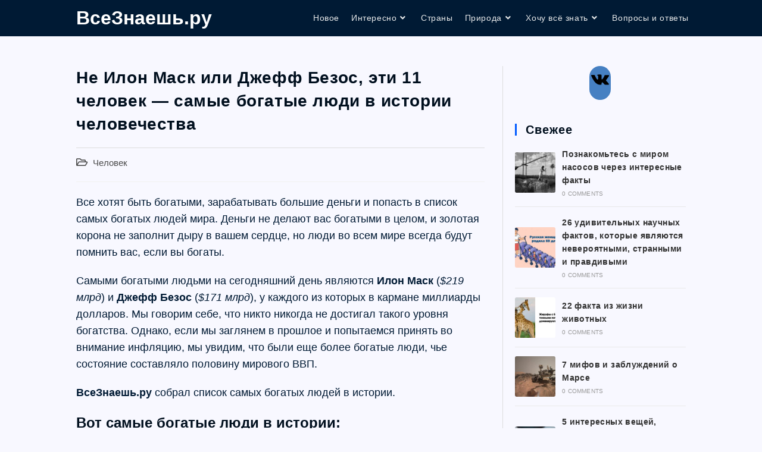

--- FILE ---
content_type: text/javascript; charset=utf-8
request_url: https://code.directadvert.ru/data/8611749.js?async=1&div=1f6557e48611749&t=0.827112842895181
body_size: 3307
content:
if(document.getElementById('1f6557e48611749')) { document.getElementById('1f6557e48611749').innerHTML = '<style>.da-widget--8611749 {\n    font-size: 14px;\n    overflow: hidden;\n    -webkit-box-sizing: border-box;\n    -moz-box-sizing: border-box;\n    box-sizing: border-box;\n    position: relative;\n    padding-bottom: 20px;\n}\n\n.da-widget--8611749 .da-list {\n    margin: 0 -0.615em;\n    letter-spacing: -0.31em;\n}\n\n.da-widget--8611749 .da-list:before, \n.da-widget--8611749 .da-list:after {\n    display: table;\n    content: " ";\n}\n\n.da-widget--8611749 .da-list:after {\n    clear: both;\n}\n\n.da-widget--8611749 .da-list__item {\n    position: relative;\n    padding: 0 0.615em 1.23em 0.615em;\n    display: inline-block;\n    vertical-align: top;\n    letter-spacing: normal;\n    width: 100%;\n    -webkit-box-sizing: border-box;\n    -moz-box-sizing: border-box;\n    box-sizing: border-box;\n}\n\n.da-widget--8611749 .da-list[data-cols="6"] .da-list__item {\n    width: 16.666667%;\n}\n\n.da-widget--8611749 .da-list[data-cols="5"] .da-list__item {\n    width: 20%;\n}\n\n.da-widget--8611749 .da-list[data-cols="4"] .da-list__item {\n    width: 25%;\n}\n\n.da-widget--8611749 .da-list[data-cols="3"] .da-list__item {\n    width: 33.333333%;\n}\n\n.da-widget--8611749 .da-list[data-cols="2"] .da-list__item {\n    width: 50%;\n}\n\n.da-widget--8611749 .da-list__item--left:last-child .da-list__link {\n    padding-right: 20px;\n}\n\n.da-widget--8611749 .da-list__item--left .da-list__link-img, \n.da-widget--8611749 .da-list__item--right .da-list__link-img {\n    width: 100px;\n    height: 100px;\n    min-width: auto;\n    padding: 0;\n}\n\n.da-widget--8611749 .da-list__item--left .da-list__link-img {\n    float: left;\n    margin-right: 8px;\n    margin-bottom: 0;\n}\n\n.da-widget--8611749 .da-list__item--right .da-list__link-img {\n    float: right;\n    margin-left: 8px;\n    margin-bottom: 0;\n}\n\n.da-widget--8611749 .da-list__item--left .da-list__img, \n.da-widget--8611749 .da-list__item--right .da-list__img {\n    margin-top: 0;\n}\n\n.da-widget--8611749 .da-list__item--right + .da-list__item--right:before {\n    position: absolute;\n    top: 0;\n    left: 0;\n    content: "";\n    width: 1px;\n    height: 100%;\n    background: #e5e5e5;\n    display: block;\n}\n\n.da-widget--8611749 .da-list__link {\n    display: block;\n    position: relative;\n    text-decoration: none;\n}\n\n.da-widget--8611749 .da-list__link-img {\n    position: relative;\n    max-width: 15.38em;\n    margin-bottom: 6px;\n    overflow: hidden;\n}\n\n.da-widget--8611749 .da-list__link-title {\n    display: block;\n    overflow: hidden;\n}\n\n.da-widget--8611749 .da-list__img {\n    max-width: 100%;\n}\n\n.da-widget--8611749 .da-list__title {\n    display: block;\n    line-height: 1.3em;\n    color: #000000;\n    font-weight: bold;\n    font-family: inherit;\n    overflow: hidden;\n    cursor: pointer;\n}\n\n.da-widget--8611749 .da-list[data-text="none"] .da-list__link .da-list__title,\n.da-widget--8611749 .da-list[data-text="underline"] .da-list__link:hover .da-list__title {\n    text-decoration: none;\n}\n\n.da-widget--8611749 .da-list[data-text="none"] .da-list__link:hover .da-list__title,\n.da-widget--8611749 .da-list[data-text="underline"] .da-list__link .da-list__title {\n    text-decoration: underline;\n}\n\n.da-widget--8611749 .da-widget__logo {\n    text-align: right;\n    position: absolute;\n    bottom: 0;\n    right: 0;\n}\n\n.da-widget--8611749 .da-widget__logo:after {\n    content: \'\';\n    clear: both;\n    display: block;\n}\n\n.da-widget--8611749 .da-widget__logo-link {\n    -webkit-transition: width 0.4s;\n    -o-transition: width 0.4s;\n    -moz-transition: width 0.4s;\n    transition: width 0.4s;\n    position: relative;\n    width: 20px;\n    height: 20px;\n    display: block;\n    background-image: url("https://st.directadvert.ru/directadvert/img/widgets/logo.svg");\n    background-repeat: no-repeat;\n    background-position: 3px 50%;\n    background-color: rgba(255,255,255,0.7);\n    cursor: pointer;\n    float: right;\n}\n\n.da-widget--8611749 .da-widget__logo-link:hover {\n    -webkit-transition: width 0.4s;\n    -o-transition: width 0.4s;\n    -moz-transition: width 0.4s;\n    transition: width 0.4s;\n    width: 84px;\n    background-color: #ffffff;\n}</style><div class="da-widget--8611749">\n    <div class="da-widget__content">\n        <div class="da-list" data-cols="1" data-rows="3" data-text="none"><div class="da-list__item da-list__item--left">\n    <a data-aid="18472107"class="da-list__link" href="https://code.directadvert.ru/rtb/click/?c=[base64]" title="Этот танец невесты оставит вас без слов! Пересмотрела 10 раз" target="_blank">\n        <div class="da-list__link-img">\n            <img class="da-list__img" src="https://da.cdnet.io/cdn/images/100x100/18/14029518.jpg" alt="Этот танец невесты оставит вас без слов! Пересмотрела 10 раз">\n        </div>\n        <div class="da-list__link-title">\n            <div class="da-list__title">Этот танец невесты оставит вас без слов! Пересмотрела 10 раз</div>\n        </div>\n    </a>\n</div><div class="da-list__item da-list__item--left">\n    <a data-aid="19480266"class="da-list__link" href="https://code.directadvert.ru/rtb/click/?c=[base64]" title="Это случилось! Мир ждет заявления после того, как сбили летающую тарелку" target="_blank">\n        <div class="da-list__link-img">\n            <img class="da-list__img" src="https://da.cdnet.io/cdn/images/100x100/71/15070371.jpg" alt="Это случилось! Мир ждет заявления после того, как сбили летающую тарелку">\n        </div>\n        <div class="da-list__link-title">\n            <div class="da-list__title">Это случилось! Мир ждет заявления после того, как сбили летающую тарелку</div>\n        </div>\n    </a>\n</div><div class="da-list__item da-list__item--left">\n    <a data-aid="18832032"class="da-list__link" href="https://code.directadvert.ru/rtb/click/?c=[base64]" title="Секретные кадры приземления НЛО на нашу планету. Финал шокирует" target="_blank">\n        <div class="da-list__link-img">\n            <img class="da-list__img" src="https://da.cdnet.io/cdn/images/100x100/26/14407226.jpg" alt="Секретные кадры приземления НЛО на нашу планету. Финал шокирует">\n        </div>\n        <div class="da-list__link-title">\n            <div class="da-list__title">Секретные кадры приземления НЛО на нашу планету. Финал шокирует</div>\n        </div>\n    </a>\n</div></div>\n</div>\n    <div class="da-widget__logo">\n        <a href="http://www.directadvert.ru/text/landingpartners?ref=300053&source=directadvert.ru&medium=adp&campaign=adp_user_ref&ad=adp_8611749" class=\'da-widget__logo-link\' target="_blank"></a>\n    </div>\n</div>';}

--- FILE ---
content_type: text/javascript; charset=utf-8
request_url: https://code.directadvert.ru/data/3899187.js?async=1&div=2ffdeb2a3899187&t=0.5254822737799425
body_size: 3292
content:
if(document.getElementById('2ffdeb2a3899187')) { document.getElementById('2ffdeb2a3899187').innerHTML = '<style>.da-widget--3899187 {\n    font-size: 18px;\n    overflow: hidden;\n    -webkit-box-sizing: border-box;\n    -moz-box-sizing: border-box;\n    box-sizing: border-box;\n    position: relative;\n    padding-bottom: 20px;\n}\n\n.da-widget--3899187 .da-list {\n    margin: 0 -0.615em;\n    letter-spacing: -0.31em;\n}\n\n.da-widget--3899187 .da-list:before, \n.da-widget--3899187 .da-list:after {\n    display: table;\n    content: " ";\n}\n\n.da-widget--3899187 .da-list:after {\n    clear: both;\n}\n\n.da-widget--3899187 .da-list__item {\n    position: relative;\n    padding: 0 0.615em 1.23em 0.615em;\n    display: inline-block;\n    vertical-align: top;\n    letter-spacing: normal;\n    width: 100%;\n    -webkit-box-sizing: border-box;\n    -moz-box-sizing: border-box;\n    box-sizing: border-box;\n}\n\n.da-widget--3899187 .da-list[data-cols="6"] .da-list__item {\n    width: 16.666667%;\n}\n\n.da-widget--3899187 .da-list[data-cols="5"] .da-list__item {\n    width: 20%;\n}\n\n.da-widget--3899187 .da-list[data-cols="4"] .da-list__item {\n    width: 25%;\n}\n\n.da-widget--3899187 .da-list[data-cols="3"] .da-list__item {\n    width: 33.333333%;\n}\n\n.da-widget--3899187 .da-list[data-cols="2"] .da-list__item {\n    width: 50%;\n}\n\n.da-widget--3899187 .da-list__item--left:last-child .da-list__link {\n    padding-right: 20px;\n}\n\n.da-widget--3899187 .da-list__item--left .da-list__link-img, \n.da-widget--3899187 .da-list__item--right .da-list__link-img {\n    width: 200px;\n    height: 150px;\n    min-width: auto;\n    padding: 0;\n}\n\n.da-widget--3899187 .da-list__item--left .da-list__link-img {\n    float: left;\n    margin-right: 8px;\n    margin-bottom: 0;\n}\n\n.da-widget--3899187 .da-list__item--right .da-list__link-img {\n    float: right;\n    margin-left: 8px;\n    margin-bottom: 0;\n}\n\n.da-widget--3899187 .da-list__item--left .da-list__img, \n.da-widget--3899187 .da-list__item--right .da-list__img {\n    margin-top: 0;\n}\n\n.da-widget--3899187 .da-list__item--right + .da-list__item--right:before {\n    position: absolute;\n    top: 0;\n    left: 0;\n    content: "";\n    width: 1px;\n    height: 100%;\n    background: #e5e5e5;\n    display: block;\n}\n\n.da-widget--3899187 .da-list__link {\n    display: block;\n    position: relative;\n    text-decoration: none;\n}\n\n.da-widget--3899187 .da-list__link-img {\n    position: relative;\n    max-width: 15.38em;\n    margin-bottom: 6px;\n    overflow: hidden;\n}\n\n.da-widget--3899187 .da-list__link-title {\n    display: block;\n    overflow: hidden;\n}\n\n.da-widget--3899187 .da-list__img {\n    max-width: 100%;\n}\n\n.da-widget--3899187 .da-list__title {\n    display: block;\n    line-height: 1.3em;\n    color: #000000;\n    font-weight: bold;\n    font-family: inherit;\n    overflow: hidden;\n    cursor: pointer;\n}\n\n.da-widget--3899187 .da-list[data-text="none"] .da-list__link .da-list__title,\n.da-widget--3899187 .da-list[data-text="underline"] .da-list__link:hover .da-list__title {\n    text-decoration: none;\n}\n\n.da-widget--3899187 .da-list[data-text="none"] .da-list__link:hover .da-list__title,\n.da-widget--3899187 .da-list[data-text="underline"] .da-list__link .da-list__title {\n    text-decoration: underline;\n}\n\n.da-widget--3899187 .da-widget__logo {\n    text-align: right;\n    position: absolute;\n    bottom: 0;\n    right: 0;\n}\n\n.da-widget--3899187 .da-widget__logo:after {\n    content: \'\';\n    clear: both;\n    display: block;\n}\n\n.da-widget--3899187 .da-widget__logo-link {\n    -webkit-transition: width 0.4s;\n    -o-transition: width 0.4s;\n    -moz-transition: width 0.4s;\n    transition: width 0.4s;\n    position: relative;\n    width: 20px;\n    height: 20px;\n    display: block;\n    background-image: url("https://st.directadvert.ru/directadvert/img/widgets/logo.svg");\n    background-repeat: no-repeat;\n    background-position: 3px 50%;\n    background-color: rgba(255,255,255,0.7);\n    cursor: pointer;\n    float: right;\n}\n\n.da-widget--3899187 .da-widget__logo-link:hover {\n    -webkit-transition: width 0.4s;\n    -o-transition: width 0.4s;\n    -moz-transition: width 0.4s;\n    transition: width 0.4s;\n    width: 84px;\n    background-color: #ffffff;\n}</style><div class="da-widget--3899187">\n    <div class="da-widget__content">\n        <div class="da-list" data-cols="1" data-rows="3" data-text="none"><div class="da-list__item">\n    <a data-aid="17773037"class="da-list__link" href="https://code.directadvert.ru/rtb/click/?c=[base64]" title="Эти пляжные кадры сняли на скрытую камеру: держитесь крепче (видео)" target="_blank">\n        <div class="da-list__link-img">\n            <img class="da-list__img" src="https://da.cdnet.io/cdn/images/200x150/99/13293699.jpg" alt="Эти пляжные кадры сняли на скрытую камеру: держитесь крепче (видео)">\n        </div>\n        <div class="da-list__link-title">\n            <div class="da-list__title">Эти пляжные кадры сняли на скрытую камеру: держитесь крепче (видео)</div>\n        </div>\n    </a>\n</div><div class="da-list__item">\n    <a data-aid="18537371"class="da-list__link" href="https://code.directadvert.ru/rtb/click/?c=[base64]" title="Девушка просто танцевала на свадьбе и прославилась на всю Сеть. Смотрим" target="_blank">\n        <div class="da-list__link-img">\n            <img class="da-list__img" src="https://da.cdnet.io/cdn/images/200x150/66/14097966.jpg" alt="Девушка просто танцевала на свадьбе и прославилась на всю Сеть. Смотрим">\n        </div>\n        <div class="da-list__link-title">\n            <div class="da-list__title">Девушка просто танцевала на свадьбе и прославилась на всю Сеть. Смотрим</div>\n        </div>\n    </a>\n</div><div class="da-list__item">\n    <a data-aid="18537389"class="da-list__link" href="https://code.directadvert.ru/rtb/click/?c=[base64]" title="«Будущая звезда»: Лиза Галкина перепела знаменитый хит Джо Дассена" target="_blank">\n        <div class="da-list__link-img">\n            <img class="da-list__img" src="https://da.cdnet.io/cdn/images/200x150/84/14097984.jpg" alt="«Будущая звезда»: Лиза Галкина перепела знаменитый хит Джо Дассена">\n        </div>\n        <div class="da-list__link-title">\n            <div class="da-list__title">«Будущая звезда»: Лиза Галкина перепела знаменитый хит Джо Дассена</div>\n        </div>\n    </a>\n</div></div>\n</div>\n    <div class="da-widget__logo">\n        <a href="http://www.directadvert.ru/text/landingpartners?ref=300053&source=directadvert.ru&medium=adp&campaign=adp_user_ref&ad=adp_3899187" class=\'da-widget__logo-link\' target="_blank"></a>\n    </div>\n</div>';}